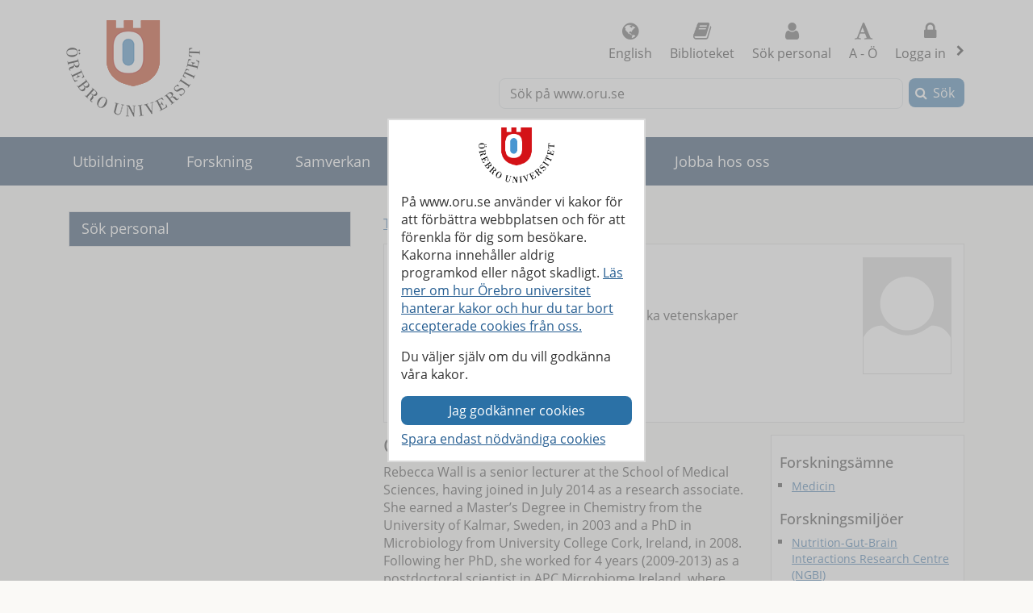

--- FILE ---
content_type: text/html; charset=utf-8
request_url: https://www.oru.se/personal/rebecca_wall
body_size: 68999
content:

<!DOCTYPE html>
<html lang="sv">


<head>
    
<meta charset="utf-8">
<meta http-equiv="X-UA-Compatible" content="IE=edge">
<meta name="viewport" content="width=device-width, initial-scale=1">
<meta name="pageid" content="1433">
<meta name="msapplication-TileColor" content="#ffffff">
    <meta name="description" content="Rebecca Wall is a senior lecturer at the School of Medical Sciences, having joined in July 2014 as a research associate. She earned a Master’s Degree in">
<meta property="og:title" content="Rebecca Wall - Institutionen f&#246;r medicinska vetenskaper - &#214;rebro universitet">
<meta property="og:locale" content="sv_SE">
    <meta property="og:locale:alternate" content="en_GB">
<meta property="og:url" content="https://www.oru.se/personal/rebecca_wall">
<meta property="og:image" content="https://www.oru.se/globalassets/bildbank/systembilder/logo_og_sv.png">
<meta property="og:description" content="Rebecca Wall is a senior lecturer at the School of Medical Sciences, having joined in July 2014 as a research associate. She earned a Master’s Degree in">

<meta name="twitter:card" content="summary_large_image">
<meta name="twitter:title" content="Rebecca Wall - Institutionen f&#246;r medicinska vetenskaper - &#214;rebro universitet">
<meta property="twitter:image" content="https://www.oru.se/globalassets/bildbank/systembilder/logo_og_sv.png">

    <meta name="PageType" content="PersonalPage">
    <meta name="Organisation" content="mv">
    <meta name="profilename" content="Rebecca Wall">
    <meta name="Occupation" content="Researcher">
    <link rel="canonical" href="https://www.oru.se/personal/rebecca_wall">

<link rel="shortcut icon" href="/favicon.ico" type="image/x-icon">
<link rel="apple-touch-icon" href="/apple-touch-icon.png">
<link rel="manifest" href="/Static/favicon/manifest.json">

        <link rel="alternate" type="application/rss+xml" title="Lediga jobb vid &#214;rebro universitet" href="https://site106.reachmee.com/Public/rssfeed/external.ashx?id=5&amp;InstallationID=I003&amp;CustomerName=oru&amp;lang=SE">
        <link rel="alternate" type="application/rss+xml" title="Nyheter fr&#229;n &#214;rebro universitet" href="https://www.oru.se/funktioner/rss/nyheter/">
        <link rel="alternate" type="application/rss+xml" title="Forskningsnyheter fr&#229;n &#214;rebro universitet" href="https://www.oru.se/funktioner/rss/forskning/">
        <link rel="alternate" type="application/rss+xml" title="Evenemang fr&#229;n &#214;rebro universitet" href="https://www.oru.se/funktioner/rss/evenemang-fran-orebro-universitet/">
        <link rel="alternate" type="application/rss+xml" title="Avhandlingar fr&#229;n &#214;rebro universitet" href="https://oru.diva-portal.org/dice/rss?query=+organisationId:432%20AND%20+publicationTypeCode:(comprehensiveDoctoralThesis%20OR%20monographDoctoralThesis)%20AND%20+datePublished:%5BNOW-90DAY%20TO%20NOW%5D&amp;start=0&amp;rows=100&amp;sort=author_sort%20asc">

<title>Rebecca Wall - Institutionen f&#246;r medicinska vetenskaper - &#214;rebro universitet</title>



<link rel="preload" href="/Static/fonts/fontawesome-webfont.woff2?v=4.7.0" as="font" type="font/woff2" crossorigin>
<link rel="preload" href="/Static/fonts/open-sans-v18-latin-regular.woff2" as="font" type="font/woff2" crossorigin>

<link href="/DependencyHandler.axd/584f73ba1223be6f0298c4b711b34e57/26151005/css" type="text/css" rel="stylesheet"/>

<noscript>

    <link href="/DependencyHandler.axd/732ae41b3c5c8ca870f414bc1cbedcba/26151005/css" type="text/css" rel="stylesheet"/>
</noscript>




    
    
    
</head>

<body class="global-search-on two-col">
    
    



<!-- googleoff: all -->
<header>
<form action="/personal/rebecca_wall/CookieConsent/" class="modal-cookieform" id="cookieForm" method="post">        <div class="cookies cookieconsent-modal">
            <div class="container modal-container">
                <p>P&aring; www.oru.se anv&auml;nder vi kakor f&ouml;r att f&ouml;rb&auml;ttra webbplatsen och f&ouml;r att f&ouml;renkla f&ouml;r dig som bes&ouml;kare. Kakorna inneh&aring;ller aldrig programkod eller n&aring;got skadligt. <a href="/om-universitetet/cookies-och-javascript/">L&auml;s mer om hur &Ouml;rebro universitet hanterar kakor och hur du tar bort accepterade cookies fr&aring;n oss.</a></p>
<p>Du v&auml;ljer sj&auml;lv om du vill godk&auml;nna v&aring;ra kakor.</p>
                <input type="hidden" name="formName" value="cookieConsentForm"/>
                <input id="cookieButton" type="submit" class="btn btn-secondary" value="Jag godk&#228;nner cookies" name="consent" />
                <input id="noCookies" type="submit" class="btn btn-secondary" value="Spara endast n&#246;dv&#228;ndiga cookies" name="consent" />
            </div>
        </div>
</form>    <div id="no-cookies-info">
        <div class="alert alert-error" role="alert"><span class="fa fa-exclamation-triangle red"></span>Du har din webbläsare inställd på att inte tillåta cookies. Detta innebär att vissa funktioner på webbplatsen inte fungerar.</div>
    </div>
    <div class="skip-links">
        <a accesskey="S" href="#content" tabindex="0">G&#229; till sidans huvudinneh&#229;ll</a>
    </div>




    <div class="head">

        <div class="container">

                    <div class="logo">
                        <a href="/" accesskey="1" title="Till startsidan">
                            <img src="/globalassets/bildbank/systembilder/logotype.png" alt="&#214;rebro universitets logotyp" width="166" height="120">
                        </a>
                    </div>
            <nav aria-label="Funktionsmeny" class="content-secondary ">
    <ul class="global-nav">
                <li class="list-inline-item">
                    <a href="/english/" lang="en">
                        <span class="fa fa-globe" aria-hidden="true"></span>
                        English
                    </a>
                </li>


                <li class="more list-inline-item">
                    <a href="/ub/">
                        <span class="fa fa-book" aria-hidden="true"></span>
                        Biblioteket
                    </a>
                </li>
                <li class="more list-inline-item">
                    <a href="/personal/sok-personal/">
                        <span class="fa fa-user" aria-hidden="true"></span>
                        S&#246;k personal
                    </a>
                </li>
                <li class="more list-inline-item">
                    <a href="/a-o/">
                        <span class="fa fa-font" aria-hidden="true"></span>
                        A - &#214;
                    </a>
                </li>

            <li class="dropdown list-inline-item">
                <a href="#" id="drop4" class="dropdown-toggle" aria-controls="login-alternatives" data-bs-toggle="dropdown" aria-haspopup="true" role="button" aria-expanded="false">
                    <span class="fa fa-lock" aria-hidden="true"></span> Logga in
                    <span class="visually-hidden">, visa loginalternativ</span>
                </a>
                <ul id="login-alternatives" class="dropdown-menu dropdown-menu-end login-form">
                        <li>
                            <a class="dropdown-item" href="https://www.oru.se/studenttjanster/" title="Till Studenttj&#228;nster" >Studenttj&#228;nster</a>
                        </li>
                        <li>
                            <a class="dropdown-item" href="https://inforum.oru.se/inforum/" title="Inforum" >Inforum (f&#246;r anst&#228;llda)</a>
                        </li>
                        <li>
                            <a class="dropdown-item" href="https://www.oru.se/mitt-oru-konto/" >Mitt ORU-konto</a>
                        </li>
                </ul>
            </li>
    </ul>

    <ul class="global-nav more">
        <li class="dropdown list-inline-item">
            <a href="#" id="more-toggle-button" class="dropdown-toggle" aria-controls="more-alternatives" data-bs-toggle="dropdown" aria-haspopup="true" role="button" aria-expanded="false">
                <span class="fa fa-chevron-circle-down" aria-hidden="true"></span>Fler l&#228;nkar
            </a>
            <ul class="dropdown-menu dropdown-menu-right login-form" id="more-alternatives">
                    <li>
                        <a class="dropdown-item" href="/ub/">
                            <span class="fa fa-book" aria-hidden="true"></span>
                            Biblioteket
                        </a>
                    </li>
                    <li>
                        <a class="dropdown-item" href="/personal/sok-personal/">
                            <span class="fa fa-user" aria-hidden="true"></span>
                            S&#246;k personal
                        </a>
                    </li>
                    <li>
                        <a class="dropdown-item" href="/a-o/">
                            <span class="fa fa-font" aria-hidden="true"></span>
                            A - &#214;
                        </a>
                    </li>
            </ul>
        </li>
    </ul>

            </nav>

        </div>
    </div>

<div class="global-search-area" id="global-search-area">
    <div class="container">
        <div class="col-12 float-end ">
<form action="/funktioner/sokresultat/" class="form form-inline global-search input-group" method="get" name="searchForm" role="search">                <label for="search-global" id="search-global-label">S&#246;k p&#229; www.oru.se</label>
                <input type="search" class="form-control" id="search-global" name="query" accesskey="4">
                <div class="input-group-btn">
                    <button type="submit" class="btn btn-secondary" id="btn-search-global">S&#246;k</button>
                </div>
</form>        </div>
    </div>
</div>    <div class="navbar navbar-expand-md yamm">
        <div class="container">
            <div class="row">
                <div class="navbar-header">
                    <button class="navbar-toggler" type="button" data-bs-toggle="collapse" data-bs-target="#navbarSupportedContent" aria-controls="navbarSupportedContent" aria-expanded="false">
                        <span class="visually-hidden">F&#228;ll ut/ihop</span>
                        Meny
                    </button>
                </div>
                <nav class="collapse navbar-collapse" id="navbarSupportedContent" aria-label="Huvudnavigering">


<ul class="nav navbar-nav">
            <li class="nav-item topmenu-normal   ">

                <a class="nav-link" href="/utbildning/">
                Utbildning
                </a>
                    <button class="nav-handle collapsed" data-bs-toggle="collapse" data-contentlink="165" data-topnav="true" data-bs-target="#sub-nav-top-8fc4f6ee-ce58-4dee-bd49-6a0f665c797f" aria-expanded="false">
                        <span class="screen-reader-text">
                            <span class="show-subpages">Visa undersidor</span>
                            <span class="hide-subpages">D&#246;lj undersidor</span>
                        </span>
                    </button>
            </li>
            <li class="nav-item topmenu-normal   ">

                <a class="nav-link" href="/forskning/">
                Forskning
                </a>
                    <button class="nav-handle collapsed" data-bs-toggle="collapse" data-contentlink="177" data-topnav="true" data-bs-target="#sub-nav-top-d4d97a17-80f9-4eb2-b860-db40e9762823" aria-expanded="false">
                        <span class="screen-reader-text">
                            <span class="show-subpages">Visa undersidor</span>
                            <span class="hide-subpages">D&#246;lj undersidor</span>
                        </span>
                    </button>
            </li>
            <li class="nav-item topmenu-normal   ">

                <a class="nav-link" href="/samverkan/">
                Samverkan
                </a>
                    <button class="nav-handle collapsed" data-bs-toggle="collapse" data-contentlink="573" data-topnav="true" data-bs-target="#sub-nav-top-e8fbe860-a07c-4785-b0f0-f9880bad668d" aria-expanded="false">
                        <span class="screen-reader-text">
                            <span class="show-subpages">Visa undersidor</span>
                            <span class="hide-subpages">D&#246;lj undersidor</span>
                        </span>
                    </button>
            </li>
            <li class="nav-item topmenu-normal   ">

                <a class="nav-link" href="/om-universitetet/">
                Om universitetet
                </a>
                    <button class="nav-handle collapsed" data-bs-toggle="collapse" data-contentlink="574" data-topnav="true" data-bs-target="#sub-nav-top-8aeecf97-d434-426a-9f46-2bb0660938f2" aria-expanded="false">
                        <span class="screen-reader-text">
                            <span class="show-subpages">Visa undersidor</span>
                            <span class="hide-subpages">D&#246;lj undersidor</span>
                        </span>
                    </button>
            </li>
            <li class="nav-item topmenu-normal   ">

                <a class="nav-link" href="/var-profil/">
                V&#229;r profil
                </a>
                    <button class="nav-handle collapsed" data-bs-toggle="collapse" data-contentlink="83918" data-topnav="true" data-bs-target="#sub-nav-top-7403105e-f6a4-4cc5-a1e1-0b0e8ff17ebc" aria-expanded="false">
                        <span class="screen-reader-text">
                            <span class="show-subpages">Visa undersidor</span>
                            <span class="hide-subpages">D&#246;lj undersidor</span>
                        </span>
                    </button>
            </li>
            <li class="nav-item topmenu-normal   ">

                <a class="nav-link" href="/jobba-hos-oss/">
                Jobba hos oss
                </a>
                    <button class="nav-handle collapsed" data-bs-toggle="collapse" data-contentlink="2961" data-topnav="true" data-bs-target="#sub-nav-top-c09b1368-f4a9-4c20-ba85-7f0928a7ffb3" aria-expanded="false">
                        <span class="screen-reader-text">
                            <span class="show-subpages">Visa undersidor</span>
                            <span class="hide-subpages">D&#246;lj undersidor</span>
                        </span>
                    </button>
            </li>
            <li class="nav-item topmenu-normal  topmenuvisibility-disabled  ">

                <a class="nav-link" href="/nyheter/">
                Nyheter
                </a>
                    <button class="nav-handle collapsed" data-bs-toggle="collapse" data-contentlink="314" data-topnav="true" data-bs-target="#sub-nav-top-5bffe467-9bc5-41f4-bdb6-1c147fbfb6ec" aria-expanded="false">
                        <span class="screen-reader-text">
                            <span class="show-subpages">Visa undersidor</span>
                            <span class="hide-subpages">D&#246;lj undersidor</span>
                        </span>
                    </button>
            </li>
            <li class="nav-item topmenu-normal  topmenuvisibility-disabled  ">

                <a class="nav-link" href="/kalendarium/">
                Kalendarium
                </a>
                    <button class="nav-handle collapsed" data-bs-toggle="collapse" data-contentlink="463" data-topnav="true" data-bs-target="#sub-nav-top-78cf3db3-679e-46bc-865f-17345791e63f" aria-expanded="false">
                        <span class="screen-reader-text">
                            <span class="show-subpages">Visa undersidor</span>
                            <span class="hide-subpages">D&#246;lj undersidor</span>
                        </span>
                    </button>
            </li>
            <li class="nav-item topmenu-normal  topmenuvisibility-disabled  ">

                <a class="nav-link" href="/institutioner/">
                Institutioner
                </a>
                    <button class="nav-handle collapsed" data-bs-toggle="collapse" data-contentlink="597" data-topnav="true" data-bs-target="#sub-nav-top-afbcab4a-b021-4994-8e8f-afc23f03ac8a" aria-expanded="false">
                        <span class="screen-reader-text">
                            <span class="show-subpages">Visa undersidor</span>
                            <span class="hide-subpages">D&#246;lj undersidor</span>
                        </span>
                    </button>
            </li>
                <li class="nav-item back-to-start">
                    <a href="/">
                        <span>Till startsidan</span>
                    </a>
                </li>
                <li class="nav-item  topmenuvisibility-disabled toplevel active">
                    <a class="topmenu-mobile" href="/personal/sok-personal/">
                        <span>S&#246;k personal</span>
                    </a>
                    <a class="topmenu-normal" href="/personal/">
                        <span>Personal</span>
                    </a>
                </li>
            <li class="nav-item topmenu-normal  topmenuvisibility-disabled  ">

                <a class="nav-link" href="/a-o/">
                A - &#214;
                </a>
            </li>
            <li class="nav-item topmenu-normal  topmenuvisibility-disabled  ">

                <a class="nav-link" href="/mitt-oru-konto/">
                Mitt ORU-konto
                </a>
                    <button class="nav-handle collapsed" data-bs-toggle="collapse" data-contentlink="543123" data-topnav="true" data-bs-target="#sub-nav-top-191a2eae-4c21-475d-a4fd-aa3fc15de848" aria-expanded="false">
                        <span class="screen-reader-text">
                            <span class="show-subpages">Visa undersidor</span>
                            <span class="hide-subpages">D&#246;lj undersidor</span>
                        </span>
                    </button>
            </li>

</ul>
                </nav>
            </div>
        </div>
    </div>
    <div class="container" id="my-oru-account-user-area"></div>
</header>
<!-- googleon: all -->


    <div class="container">
        <div class="content-wrapper">
            

<div class="content-first">


<!-- googleoff: all -->
<nav aria-label="Undermeny">
   <div class="navigation-vertical">
       <ul id="left-nav" class="nav nav-pills nav-stacked ">
                   <li>
                       <a href="/personal/sok-personal/">S&#246;k personal</a>

                    </li>
        </ul>
    </div>
</nav>
<!-- googleon: all -->


</div>

<div class="content-second" id="content" role="main" >
    <article class="main-article">

            <!-- googleoff: all -->
            <span class="change-language">
                    <a href="/english/employee/rebecca_wall" lang=en>This page in English</a>
            </span>
            <!-- googleon: all -->




            <div class="editor text-editor">
                
            </div>

            <div class="list-image">
                <div class="contact-cards">

    <div class="contact">
        <div class="vcard">
                <h1 class="fn">Rebecca Wall</h1>

            <span class="n d-none">
                <span class="given-name">
                    Rebecca
                </span>
                <span class="family-name">
                    Wall
                </span>
            </span>

            <span class="honorific-prefix">
                <strong>Befattning: </strong>
                Universitetslektor
            </span>

            <span class="org">
                <strong>Organisation: </strong>
                Institutionen f&#246;r medicinska vetenskaper
            </span>


            <p>
                <strong>E-post: </strong>
	                <a href="#" class="enc-addr-link">cmViZWNjYS53YWxsO29ydS5zZQ==</a>
            </p>

            <p>
                <strong>Telefon: </strong>
                <span>

                                                            <a href="tel:+4619303383" class="tel">019 303383</a>                </span>
            </p>
                <p>
                    <strong>Rum: </strong>
                    <span class="room-nr">X4312</span>
                </p>
        </div>
        <div class="profile-image">
        </div>
    </div>


                </div>
            </div>
            <div class="row">
                <div class="col-lg-12">
                            <div class="aside-blocks-profilepage">
                                <div class="block editorialblock full col-sm-12">
                                    <div class="block infobox area-subject">
            <span class="h4">Forsknings&#228;mne</span>
        <ul>
                <li>
                            <a href="https://www.oru.se/forskning/forskningsamnen/medicin/">Medicin</a>
                </li>
        </ul>
                                                    <span class="h4">Forskningsmilj&#246;er</span>
        <ul>
                <li class="subjectlist">
                            <a href="https://www.oru.se/forskning/forskningsmiljoer/mh/nutrition-gut-brain-interactions-research-centre-ngbi/">Nutrition-Gut-Brain Interactions Research Centre (NGBI)</a>
                </li>
                <li class="subjectlist">
                            <p>Responsive Nutrition Research Centre</p>
                </li>
        </ul>
                                    </div>
                                </div>
                            </div>
                    <div class="about-info text-editor">
                            <h2>Om Rebecca Wall</h2>
<p>Rebecca Wall is a senior lecturer at the School of Medical Sciences, having joined in July 2014 as a research associate. She earned a Master’s Degree in Chemistry from the University of Kalmar, Sweden, in 2003 and a PhD in Microbiology from University College Cork, Ireland, in 2008. Following her PhD, she worked for 4 years (2009-2013) as a postdoctoral scientist in APC Microbiome Ireland, where her research primarily focused on the impact of metabolically active bacterial strains on host fatty acid metabolism and physiology. </p>
<p>Rebecca’s current research projects aims to explore how diet, particularly dietary fibers, modulates the microbiota and influences host health and disease. Her research also focuses on butyrate, a microbial metabolite produced from the bacterial fermentation of undigested dietary fibers in the large intestine. Reduced levels of butyrate and butyrate-producing bacteria have been linked to colonic diseases such as IBD and IBS, suggesting butyrate’s critical role in disease resistance. Rebeccas research aims to understand more about butyrates mode of action in the human colon and its importance for colonic health. </p>
<p>Rebecca is the principal investigator for several successful research grant applications, including those from The Swedish Research Council (Vetenskapsrådet och Formas) and The European Foundation for the Study of Diabetes. She has established national and international collaborations, including strong partnerships with industry. </p>
<p> <br />At the department, Rebecca contributes to the Medical Programme’s education. Rebecca is co-responsible for coordinating the theme area ”nutrition, metabolism and elimination” (NME) during semesters 1, 2, 5 and 8 and she is course coordinator/examiner for the Independent Project (15 higher education credits) during semester 6. </p>
<p> </p>                    </div>
                </div>
            </div>
    <div class="row">
        <div class="block tabblock rel-block col-md-12">
            <div role="tabpanel">
                    <ul class="nav nav-tabs" role="tablist">
                                        <li class="nav-item" role="presentation">
                                            <a href="#tab-0" aria-controls="tab-0" role="tab" data-bs-toggle="tab" class="nav-link active">Forskningsprojekt</a>
                                        </li>
                                        <li role="presentation" class="nav-item">
                                            <a href="#tab-1" aria-controls="tab-1" role="tab" data-bs-toggle="tab" class="nav-link">Forskargrupper</a>
                                        </li>
                        
                            <li role="presentation" class="nav-item">
                                <a href="#tab-2" aria-controls="tab-2" role="tab" data-bs-toggle="tab" class="nav-link">Publikationer</a>
                            </li>
                    </ul>
                    <div class="tab-content">
                                    <div class="panel-title">
                                        <button aria-controls="tab-0">
                                            Forskningsprojekt
                                        </button>
                                    </div>
                                    <div role="tabpanel" class="tab-pane fade active show" id="tab-0">
                                        <h2 class="tab-header visually-hidden">Forskningsprojekt</h2>
                                        <h3>P&#229;g&#229;ende projekt</h3>
                                        <ul class="link-list normal-link">
                                                <li>
                                                    <a href="/forskning/forskningsprojekt/fp/?rdb=p2481" >Effect of serotonergic stimulation on the gut-brain axis in irritable bowel syndrome patients compared with healthy subjects applying functional brain imaging</a>
                                                </li>
                                                <li>
                                                    <a href="/forskning/forskningsprojekt/fp/?rdb=p2496" >Effekter av kostfibertillskott p&#229; tarmbarri&#228;rens funktion och inflammation hos patienter med mikroskopisk kolit</a>
                                                </li>
                                                <li>
                                                    <a href="/forskning/forskningsprojekt/fp/?rdb=p2480" >Establishing a novel gut-brain axis model</a>
                                                </li>
                                                <li>
                                                    <a href="/forskning/forskningsprojekt/fp/?rdb=p1660" >Identification of dietary fibres that promotes butyrate production</a>
                                                </li>
                                                <li>
                                                    <a href="/forskning/forskningsprojekt/fp/?rdb=p2320" >Interaction between dietary protein and fibre fermentation - its functional consequences</a>
                                                </li>
                                                <li>
                                                    <a href="/forskning/forskningsprojekt/fp/?rdb=p2019" >Kostfibrer som fr&#228;mjar sm&#246;rsyra-producerande bakterier som en m&#246;jlig f&#246;rebyggande terapi vid typ-2 diabetes</a>
                                                </li>
                                                <li>
                                                    <a href="/forskning/forskningsprojekt/fp/?rdb=p1464" >Mode of action of butyrate in the human colon</a>
                                                </li>
                                                <li>
                                                    <a href="/forskning/forskningsprojekt/fp/?rdb=p1764" >Network medicine and systems biological approaches to modeling inflammation</a>
                                                </li>
                                                <li>
                                                    <a href="/forskning/forskningsprojekt/fp/?rdb=p2778" >Rosetta@oru</a>
                                                </li>
                                                <li>
                                                    <a href="/forskning/forskningsprojekt/fp/?rdb=p1465" >Systematic modelling: quantitative and semi-qualitative implementations of nutrition-microbe-gut-blood-brain interactions regarding the role of butyrate</a>
                                                </li>
                                                <li>
                                                    <a href="/forskning/forskningsprojekt/fp/?rdb=p1463" >To determine the butyrate transport capacity in vitro and in tissue samples from healthy individuals and from patients with digestive disorders</a>
                                                </li>
                                        </ul>
                                            <h3 class="second-tab-header">Avslutade projekt</h3>
                                            <ul class="link-list normal-link">
                                                    <li>
                                                        <a href="/forskning/forskningsprojekt/fp/?rdb=p1761" >Integrative bioinformatics: combining clinical, physiological, brain imaging and molecular profiles</a>
                                                    </li>
                                                    <li>
                                                        <a href="/forskning/forskningsprojekt/fp/?rdb=p1462" >To evaluate anti-oxidative and anti-inflammatory effects of butyrate on the transport of large neutral amino acids such as tryptophan, a precursor of the neurotransmitter serotonin, in in vitro models</a>
                                                    </li>
                                            </ul>
                                    </div>
                                    <div class="panel-title">
                                        <button aria-controls="tab-1">
                                            Forskargrupper
                                        </button>
                                    </div>
                                    <div role="tabpanel" class="tab-pane fade  show" id="tab-1">
                                        <h2 class="tab-header">Forskargrupper</h2>
                                        <ul class="link-list normal-link">
                                                <li>
                                                    <a href="https://www.oru.se/forskning/forskargrupp/mv/diabetes-endokrinologi-och-metabolism/" >Diabetes, Endokrinologi och Metabolism</a>
                                                </li>
                                                <li>
                                                    <a href="/forskning/forskargrupper/fg/?rdb=g20" >Nutrition-tarm-hj&#228;rna axel</a>
                                                </li>
                                                <li>
                                                    <a href="/forskning/forskargrupper/fg/?rdb=g161" >The ageing gut (TAG)</a>
                                                </li>
                                        </ul>
                                    </div>
                                                    <div class="panel-title">
                                <button aria-controls="tab-2">
                                    Publikationer
                                </button>
                            </div>
                            <div role="tabpanel" class="tab-pane fade  show" id="tab-2">
                                <h2 class="tab-header">Publikationer</h2>
                                <div id="publications">

                                    <span><a href="#Article_in_journal">
		Artiklar i tidskrifter</a> | 
	<a href="#Article__review_survey">
		Artiklar, forskningsöversikter</a> | 
	<a href="#Chapter_in_book">
		Kapitel i böcker, del av antologier</a> | 
	<a href="#Conference_paper">
		Konferensbidrag</a> | 
	</span><a id="Article_in_journal"></a><h2>Artiklar i tidskrifter</h2><ul><li class="divaPost">Scharf, M. W. , Forsgård, R. A. , Prado, S. B. R. , Ganda Mall, J. P. , Repsilber, D. , Brummer, R. J. , Marques, T. M. 
							  &amp; Wall, R.  (2025). <a href="https://urn.kb.se/resolve?urn=urn:nbn:se:oru:diva-122918" target="_blank" rel="noopener" title="Länk till &quot;Acute effects of butyrate on intestinal permeability in patients with irritable bowel syndrome assessed by a novel colonoscopy research model&quot; i DIVA">Acute effects of butyrate on intestinal permeability in patients with irritable bowel syndrome assessed by a novel colonoscopy research model.
      </a><em class="extendedDivaLink">&nbsp;Gut microbes, 17 (1).</em> <a href="http://oru.diva-portal.org/smash/references?referenceFormat=BIBTEX&amp;pids=diva2:1991636" target="_blank" rel="noopener" title="Länk till BibTeX för Acute effects of butyrate on intestinal permeability in patients with irritable bowel syndrome assessed by a novel colonoscopy research model">[BibTeX]</a></li>
<li class="divaPost">Rode, J. , Yang, L. , König, J. , Hutchinson, A. , Wall, R. , Venizelos, N. , Brummer, R. J. , Rangel, I. 
						&amp; et al.
		 (2021). <a href="https://urn.kb.se/resolve?urn=urn:nbn:se:oru:diva-86759" target="_blank" rel="noopener" title="Länk till &quot;Butyrate Rescues Oxidative Stress-Induced Transport Deficits of Tryptophan: Potential Implication in Affective or Gut-Brain Axis Disorders&quot; i DIVA">Butyrate Rescues Oxidative Stress-Induced Transport Deficits of Tryptophan: Potential Implication in Affective or Gut-Brain Axis Disorders.
      </a><em class="extendedDivaLink">&nbsp;Neuropsychobiology, 80 (3), 253-263.</em> <a href="http://oru.diva-portal.org/smash/references?referenceFormat=BIBTEX&amp;pids=diva2:1478754" target="_blank" rel="noopener" title="Länk till BibTeX för Butyrate Rescues Oxidative Stress-Induced Transport Deficits of Tryptophan">[BibTeX]</a></li>
<li class="divaPost">Tabat, M. W. , Marques, T. M. , Markgren, M. , Löfvendahl, L. , Brummer, R. J. 
							  &amp; Wall, R.  (2020). <a href="https://urn.kb.se/resolve?urn=urn:nbn:se:oru:diva-81959" target="_blank" rel="noopener" title="Länk till &quot;Acute Effects of Butyrate on Induced Hyperpermeability and Tight Junction Protein Expression in Human Colonic Tissues&quot; i DIVA">Acute Effects of Butyrate on Induced Hyperpermeability and Tight Junction Protein Expression in Human Colonic Tissues.
      </a><em class="extendedDivaLink">&nbsp;Biomolecules, 10 (5).</em> <a href="http://oru.diva-portal.org/smash/references?referenceFormat=BIBTEX&amp;pids=diva2:1431403" target="_blank" rel="noopener" title="Länk till BibTeX för Acute Effects of Butyrate on Induced Hyperpermeability and Tight Junction Protein Expression in Human Colonic Tissues">[BibTeX]</a></li>
<li class="divaPost">Fart, F. , Rajan, S. K. , Wall, R. , Rangel, I. , Ganda Mall, J. P. , Tingö, L. , Brummer, R. J. , Repsilber, D. 
						&amp; et al.
		 (2020). <a href="https://urn.kb.se/resolve?urn=urn:nbn:se:oru:diva-85320" target="_blank" rel="noopener" title="Länk till &quot;Differences in Gut Microbiome Composition between Senior Orienteering Athletes and Community-Dwelling Older Adults&quot; i DIVA">Differences in Gut Microbiome Composition between Senior Orienteering Athletes and Community-Dwelling Older Adults.
      </a><em class="extendedDivaLink">&nbsp;Nutrients, 12 (9).</em> <a href="http://oru.diva-portal.org/smash/references?referenceFormat=BIBTEX&amp;pids=diva2:1464997" target="_blank" rel="noopener" title="Länk till BibTeX för Differences in Gut Microbiome Composition between Senior Orienteering Athletes and Community-Dwelling Older Adults">[BibTeX]</a></li>
<li class="divaPost">Neumann, G. , Wall, R. , Rangel, I. , Marques, T. M. 
							  &amp; Repsilber, D.  (2018). <a href="https://urn.kb.se/resolve?urn=urn:nbn:se:oru:diva-70827" target="_blank" rel="noopener" title="Länk till &quot;Qualitative modelling of the interplay of inflammatory status and butyrate in the human gut: a hypotheses about robust bi-stability&quot; i DIVA">Qualitative modelling of the interplay of inflammatory status and butyrate in the human gut: a hypotheses about robust bi-stability.
      </a><em class="extendedDivaLink">&nbsp;BMC Systems Biology, 12 (1).</em> <a href="http://oru.diva-portal.org/smash/references?referenceFormat=BIBTEX&amp;pids=diva2:1273598" target="_blank" rel="noopener" title="Länk till BibTeX för Qualitative modelling of the interplay of inflammatory status and butyrate in the human gut">[BibTeX]</a></li>
<li class="divaPost">Marques, T. M. , Patterson, E. , Wall, R. , O'Sullivan, O. , Fitzgerald, G. F. , Cotter, P. D. , Dinan, T. G. , Cryan, J. F. 
						&amp; et al.
		 (2016). <a href="https://urn.kb.se/resolve?urn=urn:nbn:se:oru:diva-54343" target="_blank" rel="noopener" title="Länk till &quot;Influence of GABA and GABA-producing Lactobacillus brevis DPC 6108 on the development of diabetes in a streptozotocin rat model&quot; i DIVA">Influence of GABA and GABA-producing Lactobacillus brevis DPC 6108 on the development of diabetes in a streptozotocin rat model.
      </a><em class="extendedDivaLink">&nbsp;Beneficial Microbes, 7 (3), 409-420.</em> <a href="http://oru.diva-portal.org/smash/references?referenceFormat=BIBTEX&amp;pids=diva2:1063001" target="_blank" rel="noopener" title="Länk till BibTeX för Influence of GABA and GABA-producing Lactobacillus brevis DPC 6108 on the development of diabetes in a streptozotocin rat model">[BibTeX]</a></li>
<li class="divaPost">Marques, T. M. , Wall, R. , O'Sullivan, O. , Fitzgerald, G. F. , Shanahan, F. , Quigley, E. M. , Cotter, P. D. , Cryan, J. F. 
						&amp; et al.
		 (2015). <a href="https://urn.kb.se/resolve?urn=urn:nbn:se:oru:diva-46356" target="_blank" rel="noopener" title="Länk till &quot;Dietary trans-10, cis-12-conjugated linoleic acid alters fatty acid metabolism and microbiota composition in mice&quot; i DIVA">Dietary trans-10, cis-12-conjugated linoleic acid alters fatty acid metabolism and microbiota composition in mice.
      </a><em class="extendedDivaLink">&nbsp;British Journal of Nutrition, 113 (5), 728-738.</em> <a href="http://oru.diva-portal.org/smash/references?referenceFormat=BIBTEX&amp;pids=diva2:866268" target="_blank" rel="noopener" title="Länk till BibTeX för Dietary trans-10, cis-12-conjugated linoleic acid alters fatty acid metabolism and microbiota composition in mice">[BibTeX]</a></li>
<li class="divaPost">Wall, R. , Cryan, J. F. , Ross, R. P. , Fitzgerald, G. F. , Dinan, T. G. 
							  &amp; Stanton, C.  (2014). <a href="https://urn.kb.se/resolve?urn=urn:nbn:se:oru:diva-46358" target="_blank" rel="noopener" title="Länk till &quot;Bacterial neuroactive compounds produced by psychobiotics&quot; i DIVA">Bacterial neuroactive compounds produced by psychobiotics.
      </a><em class="extendedDivaLink">&nbsp;Advances in Experimental Medicine and Biology, 817, 221-239.</em> <a href="http://oru.diva-portal.org/smash/references?referenceFormat=BIBTEX&amp;pids=diva2:866266" target="_blank" rel="noopener" title="Länk till BibTeX för Bacterial neuroactive compounds produced by psychobiotics">[BibTeX]</a></li>
<li class="divaPost">London, L. E. E. , Kumar, A. H. S. , Wall, R. , Casey, P. G. , O'Sullivan, O. , Shanahan, F. , Hill, C. , Cotter, P. D. 
						&amp; et al.
		 (2014). <a href="https://urn.kb.se/resolve?urn=urn:nbn:se:oru:diva-46357" target="_blank" rel="noopener" title="Länk till &quot;Exopolysaccharide-producing probiotic Lactobacilli reduce serum cholesterol and modify enteric microbiota in ApoE-deficient mice&quot; i DIVA">Exopolysaccharide-producing probiotic Lactobacilli reduce serum cholesterol and modify enteric microbiota in ApoE-deficient mice.
      </a><em class="extendedDivaLink">&nbsp;Journal of Nutrition, 144 (12).</em> <a href="http://oru.diva-portal.org/smash/references?referenceFormat=BIBTEX&amp;pids=diva2:866264" target="_blank" rel="noopener" title="Länk till BibTeX för Exopolysaccharide-producing probiotic Lactobacilli reduce serum cholesterol and modify enteric microbiota in ApoE-deficient mice">[BibTeX]</a></li>
<li class="divaPost">Patterson, E. , O' Doherty, R. M. , Murphy, E. F. , Wall, R. , O' Sullivan, O. , Nilaweera, K. , Fitzgerald, G. F. , Cotter, P. D. 
						&amp; et al.
		 (2014). <a href="https://urn.kb.se/resolve?urn=urn:nbn:se:oru:diva-46359" target="_blank" rel="noopener" title="Länk till &quot;Impact of dietary fatty acids on metabolic activity and host intestinal microbiota composition in C57BL/6J mice&quot; i DIVA">Impact of dietary fatty acids on metabolic activity and host intestinal microbiota composition in C57BL/6J mice.
      </a><em class="extendedDivaLink">&nbsp;British Journal of Nutrition, 111 (11), 1905-1917.</em> <a href="http://oru.diva-portal.org/smash/references?referenceFormat=BIBTEX&amp;pids=diva2:866265" target="_blank" rel="noopener" title="Länk till BibTeX för Impact of dietary fatty acids on metabolic activity and host intestinal microbiota composition in C57BL/6J mice">[BibTeX]</a></li>
<li class="divaPost">Wall, R. , Marques, T. M. , O'Sullivan, O. , Ross, R. P. , Shanahan, F. , Quigley, E. M. , Dinan, T. G. , Kiely, B. 
						&amp; et al.
		 (2012). <a href="https://urn.kb.se/resolve?urn=urn:nbn:se:oru:diva-46362" target="_blank" rel="noopener" title="Länk till &quot;Contrasting effects of Bifidobacterium breve NCIMB 702258 and Bifidobacterium breve DPC 6330 on the composition of murine brain fatty acids and gut microbiota&quot; i DIVA">Contrasting effects of Bifidobacterium breve NCIMB 702258 and Bifidobacterium breve DPC 6330 on the composition of murine brain fatty acids and gut microbiota.
      </a><em class="extendedDivaLink">&nbsp;American Journal of Clinical Nutrition, 95 (5), 1278-1287.</em> <a href="http://oru.diva-portal.org/smash/references?referenceFormat=BIBTEX&amp;pids=diva2:866261" target="_blank" rel="noopener" title="Länk till BibTeX för Contrasting effects of Bifidobacterium breve NCIMB 702258 and Bifidobacterium breve DPC 6330 on the composition of murine brain fatty acids and gut microbiota">[BibTeX]</a></li>
<li class="divaPost">Fouhy, F. , Guinane, C. M. , Hussey, S. , Wall, R. , Ryan, C. A. , Dempsey, E. M. , Murphy, B. , Ross, R. P. 
						&amp; et al.
		 (2012). <a href="https://urn.kb.se/resolve?urn=urn:nbn:se:oru:diva-46360" target="_blank" rel="noopener" title="Länk till &quot;High-throughput sequencing reveals the incomplete, short-term recovery of infant gut microbiota following parenteral antibiotic treatment with ampicillin and gentamicin&quot; i DIVA">High-throughput sequencing reveals the incomplete, short-term recovery of infant gut microbiota following parenteral antibiotic treatment with ampicillin and gentamicin.
      </a><em class="extendedDivaLink">&nbsp;Antimicrobial Agents and Chemotherapy, 56 (11), 5811-5820.</em> <a href="http://oru.diva-portal.org/smash/references?referenceFormat=BIBTEX&amp;pids=diva2:866262" target="_blank" rel="noopener" title="Länk till BibTeX för High-throughput sequencing reveals the incomplete, short-term recovery of infant gut microbiota following parenteral antibiotic treatment with ampicillin and gentamicin">[BibTeX]</a></li>
<li class="divaPost">Hussey, S. , Wall, R. , Gruffman, E. , O'Sullivan, L. , Ryan, C. A. , Murphy, B. , Fitzgerald, G. , Stanton, C. 
						&amp; et al.
		 (2011). <a href="https://urn.kb.se/resolve?urn=urn:nbn:se:oru:diva-46364" target="_blank" rel="noopener" title="Länk till &quot;Parenteral antibiotics reduce bifidobacteria colonization and diversity in neonates&quot; i DIVA">Parenteral antibiotics reduce bifidobacteria colonization and diversity in neonates.
      </a><em class="extendedDivaLink">&nbsp;International Journal of Microbiology, 2011.</em> <a href="http://oru.diva-portal.org/smash/references?referenceFormat=BIBTEX&amp;pids=diva2:866259" target="_blank" rel="noopener" title="Länk till BibTeX för Parenteral antibiotics reduce bifidobacteria colonization and diversity in neonates">[BibTeX]</a></li>
<li class="divaPost">Rosberg-Cody, E. , Stanton, C. , O'Mahony, L. , Wall, R. , Shanahan, F. , Quigley, E. M. , Fitzgerald, G. F. 
							  &amp; Ross, R. P.  (2011). <a href="https://urn.kb.se/resolve?urn=urn:nbn:se:oru:diva-46363" target="_blank" rel="noopener" title="Länk till &quot;Recombinant lactobacilli expressing linoleic acid isomerase can modulate the fatty acid composition of host adipose tissue in mice&quot; i DIVA">Recombinant lactobacilli expressing linoleic acid isomerase can modulate the fatty acid composition of host adipose tissue in mice.
      </a><em class="extendedDivaLink">&nbsp;Microbiology, 157 (2), 609-615.</em> <a href="http://oru.diva-portal.org/smash/references?referenceFormat=BIBTEX&amp;pids=diva2:866260" target="_blank" rel="noopener" title="Länk till BibTeX för Recombinant lactobacilli expressing linoleic acid isomerase can modulate the fatty acid composition of host adipose tissue in mice">[BibTeX]</a></li>
<li class="divaPost">Wall, R. , Ross, R. P. , Fitzgerald, G. F. 
							  &amp; Stanton, C.  (2010). <a href="https://urn.kb.se/resolve?urn=urn:nbn:se:oru:diva-46365" target="_blank" rel="noopener" title="Länk till &quot;Fatty acids from fish: the anti-inflammatory potential of long-chain omega-3 fatty acids.&quot; i DIVA">Fatty acids from fish: the anti-inflammatory potential of long-chain omega-3 fatty acids..
      </a><em class="extendedDivaLink">&nbsp;Nutrition reviews, 68 (5), 280-289.</em> <a href="http://oru.diva-portal.org/smash/references?referenceFormat=BIBTEX&amp;pids=diva2:866256" target="_blank" rel="noopener" title="Länk till BibTeX för Fatty acids from fish">[BibTeX]</a></li>
<li class="divaPost">Wall, R. , Ross, R. P. , Shanahan, F. , O'Mahony, L. , Kiely, B. , Quigley, E. , Dinan, T. G. , Fitzgerald, G. 
						&amp; et al.
		 (2010). <a href="https://urn.kb.se/resolve?urn=urn:nbn:se:oru:diva-46367" target="_blank" rel="noopener" title="Länk till &quot;Impact of administered bifidobacterium on murine host fatty acid composition&quot; i DIVA">Impact of administered bifidobacterium on murine host fatty acid composition.
      </a><em class="extendedDivaLink">&nbsp;Lipids, 45 (5), 429-436.</em> <a href="http://oru.diva-portal.org/smash/references?referenceFormat=BIBTEX&amp;pids=diva2:866258" target="_blank" rel="noopener" title="Länk till BibTeX för Impact of administered bifidobacterium on murine host fatty acid composition">[BibTeX]</a></li>
<li class="divaPost">Wall, R. , Ross, R. P. , Shanahan, F. , O'Mahony, L. , O'Mahony, C. , Coakley, M. , Hart, O. , Lawlor, P. 
						&amp; et al.
		 (2009). <a href="https://urn.kb.se/resolve?urn=urn:nbn:se:oru:diva-46368" target="_blank" rel="noopener" title="Länk till &quot;Metabolic activity of the enteric microbiota influences the fatty acid composition of murine and porcine liver and adipose tissues&quot; i DIVA">Metabolic activity of the enteric microbiota influences the fatty acid composition of murine and porcine liver and adipose tissues.
      </a><em class="extendedDivaLink">&nbsp;American Journal of Clinical Nutrition, 89 (5), 1393-1401.</em> <a href="http://oru.diva-portal.org/smash/references?referenceFormat=BIBTEX&amp;pids=diva2:866252" target="_blank" rel="noopener" title="Länk till BibTeX för Metabolic activity of the enteric microbiota influences the fatty acid composition of murine and porcine liver and adipose tissues">[BibTeX]</a></li>
<li class="divaPost">Wall, R. , Hussey, S. G. , Ryan, C. A. , O'Neill, M. , Fitzgerald, G. , Stanton, C. 
							  &amp; Ross, R. P.  (2008). <a href="https://urn.kb.se/resolve?urn=urn:nbn:se:oru:diva-46370" target="_blank" rel="noopener" title="Länk till &quot;Presence of two Lactobacillus and Bifidobacterium probiotic strains in the neonatal ileum&quot; i DIVA">Presence of two Lactobacillus and Bifidobacterium probiotic strains in the neonatal ileum.
      </a><em class="extendedDivaLink">&nbsp;The ISME Journal, 2 (1), 83-91.</em> <a href="http://oru.diva-portal.org/smash/references?referenceFormat=BIBTEX&amp;pids=diva2:866251" target="_blank" rel="noopener" title="Länk till BibTeX för Presence of two Lactobacillus and Bifidobacterium probiotic strains in the neonatal ileum">[BibTeX]</a></li>
<li class="divaPost">Wall, R. , Fitzgerald, G. , Hussey, S. , Ryan, T. , Murphy, B. , Ross, P. 
							  &amp; Stanton, C.  (2007). <a href="https://urn.kb.se/resolve?urn=urn:nbn:se:oru:diva-46371" target="_blank" rel="noopener" title="Länk till &quot;Genomic diversity of cultivable Lactobacillus populations residing in the neonatal and adult gastrointestinal tract&quot; i DIVA">Genomic diversity of cultivable Lactobacillus populations residing in the neonatal and adult gastrointestinal tract.
      </a><em class="extendedDivaLink">&nbsp;FEMS Microbiology Ecology, 59 (1), 127-137.</em> <a href="http://oru.diva-portal.org/smash/references?referenceFormat=BIBTEX&amp;pids=diva2:866249" target="_blank" rel="noopener" title="Länk till BibTeX för Genomic diversity of cultivable Lactobacillus populations residing in the neonatal and adult gastrointestinal tract">[BibTeX]</a></li></ul><a id="Article__review_survey"></a><h2>Artiklar, forskningsöversikter</h2><ul><li class="divaPost">Patterson, E. , Wall, R. , Fitzgerald, G. F. , Ross, R. P. 
							  &amp; Stanton, C.  (2012). <a href="https://urn.kb.se/resolve?urn=urn:nbn:se:oru:diva-46361" target="_blank" rel="noopener" title="Länk till &quot;Health implications of high dietary omega-6 polyunsaturated fatty acids&quot; i DIVA">Health implications of high dietary omega-6 polyunsaturated fatty acids.
      </a><em class="extendedDivaLink">&nbsp;Journal of Nutrition and Metabolism, 2012.</em> <a href="http://oru.diva-portal.org/smash/references?referenceFormat=BIBTEX&amp;pids=diva2:866263" target="_blank" rel="noopener" title="Länk till BibTeX för Health implications of high dietary omega-6 polyunsaturated fatty acids">[BibTeX]</a></li>
<li class="divaPost">Marques, T. M. , Wall, R. , Ross, R. P. , Fitzgerald, G. F. , Ryan, C. A. 
							  &amp; Stanton, C.  (2010). <a href="https://urn.kb.se/resolve?urn=urn:nbn:se:oru:diva-46366" target="_blank" rel="noopener" title="Länk till &quot;Programming infant gut microbiota: influence of dietary and environmental factors&quot; i DIVA">Programming infant gut microbiota: influence of dietary and environmental factors.
      </a><em class="extendedDivaLink">&nbsp;Current Opinion in Biotechnology, 21 (2), 149-156.</em> <a href="http://oru.diva-portal.org/smash/references?referenceFormat=BIBTEX&amp;pids=diva2:866254" target="_blank" rel="noopener" title="Länk till BibTeX för Programming infant gut microbiota">[BibTeX]</a></li>
<li class="divaPost">Wall, R. , Ross, R. P. , Ryan, C. A. , Hussey, S. , Murphy, B. , Fitzgerald, G. F. 
							  &amp; Stanton, C.  (2009). <a href="https://urn.kb.se/resolve?urn=urn:nbn:se:oru:diva-46369" target="_blank" rel="noopener" title="Länk till &quot;Role of gut microbiota in early infant development&quot; i DIVA">Role of gut microbiota in early infant development.
      </a><em class="extendedDivaLink">&nbsp;Clinical Medicine: Pediatrics, 3, 45-54.</em> <a href="http://oru.diva-portal.org/smash/references?referenceFormat=BIBTEX&amp;pids=diva2:866253" target="_blank" rel="noopener" title="Länk till BibTeX för Role of gut microbiota in early infant development">[BibTeX]</a></li></ul><a id="Chapter_in_book"></a><h2>Kapitel i böcker, del av antologier</h2><ul><li class="divaPost">Marques, T. M. , Ganda Mall, J. P. , Forsgård, R. A. , Wall, R. , Brummer, R. J. 
							  &amp; de Vos, W. M.  (2023). <a href="https://urn.kb.se/resolve?urn=urn:nbn:se:oru:diva-119091" target="_blank" rel="noopener" title="Länk till &quot;Correlating the Gut Microbiome to Health and Disease&quot; i DIVA">Correlating the Gut Microbiome to Health and Disease.
		
				I:
			 Niall Hyland, Catherine Stanton,</a><em class="extendedDivaLink">&nbsp;The Gut-Brain Axis (ss. 1-36).
	  </em>. Academic Press.
     <a href="http://oru.diva-portal.org/smash/references?referenceFormat=BIBTEX&amp;pids=diva2:1934610" target="_blank" rel="noopener" title="Länk till BibTeX för Correlating the Gut Microbiome to Health and Disease">[BibTeX]</a></li>
<li class="divaPost">Marques, T. M. , Holster, S. , Wall, R. , König, J. 
							  &amp; Brummer, R. J.  (2016). <a href="https://urn.kb.se/resolve?urn=urn:nbn:se:oru:diva-65939" target="_blank" rel="noopener" title="Länk till &quot;Correlating the gut microbiome to health and disease&quot; i DIVA">Correlating the gut microbiome to health and disease.
		
				I:
			 Niall Hyland, Catherine Stanton,</a><em class="extendedDivaLink">&nbsp;The Gut-Brain Axis: Dietary, Probiotic, and Prebiotic Interventions on the Microbiota (ss. 261-291).
	  </em>. Elsevier.
     <a href="http://oru.diva-portal.org/smash/references?referenceFormat=BIBTEX&amp;pids=diva2:1192032" target="_blank" rel="noopener" title="Länk till BibTeX för Correlating the gut microbiome to health and disease">[BibTeX]</a></li></ul><a id="Conference_paper"></a><h2>Konferensbidrag</h2><ul><li class="divaPost">Vumma, R. , Rode, J. , Yang, L. , Montero, J. , König, J. , Wall, R. , Hutchinson, A. , Venizelos, N. 
						&amp; et al.
		 (2024). <a href="https://urn.kb.se/resolve?urn=urn:nbn:se:oru:diva-114769" target="_blank" rel="noopener" title="Länk till &quot;Exploring Therapeutic Strategies for Neuropsychiatric Disorders: Modulating Inflammation, Gut-Brain Interactions, and the Role of Butyrate&quot; i DIVA">Exploring Therapeutic Strategies for Neuropsychiatric Disorders: Modulating Inflammation, Gut-Brain Interactions, and the Role of Butyrate.</a>
				  I:
			  <em class="extendedDivaLink">&nbsp;Journal of Pharmacology and Experimental Therapeutics.</em><em class="extendedDivaLink">&nbsp;Konferensbidrag vid ASPET 2024 Annual Meeting - Neuropharmacology, Arlington, VA, USA, May 16-19, 2024.</em> American Society for Pharmacology and Experimental. <a href="http://oru.diva-portal.org/smash/references?referenceFormat=BIBTEX&amp;pids=diva2:1884047" target="_blank" rel="noopener" title="Länk till BibTeX för Exploring Therapeutic Strategies for Neuropsychiatric Disorders">[BibTeX]</a></li>
<li class="divaPost">Gorreja, F. , Rangel, I. , Rush, S. , Wall, R. , De Vos, W. M. 
							  &amp; Brummer, R. J.  (2018). <a href="https://urn.kb.se/resolve?urn=urn:nbn:se:oru:diva-69884" target="_blank" rel="noopener" title="Länk till &quot;Double-blind cross-over trial reveals human mucosal transcriptome responses to variants of LGG administration in vivo&quot; i DIVA">Double-blind cross-over trial reveals human mucosal transcriptome responses to variants of LGG administration in vivo.</a>
				  I:
			   Peter Konturek, <em class="extendedDivaLink">&nbsp;Targeting microbiota 6th World congress on targeting microbiota towards clinical revolution.</em><em class="extendedDivaLink">&nbsp;Konferensbidrag vid 6th World Congress on Targeting Microbiota, Porto, Portugal, October 28-30, 2018.</em> Porto, Portugal:  ISM. <a href="http://oru.diva-portal.org/smash/references?referenceFormat=BIBTEX&amp;pids=diva2:1259197" target="_blank" rel="noopener" title="Länk till BibTeX för Double-blind cross-over trial reveals human mucosal transcriptome responses to variants of LGG administration in vivo">[BibTeX]</a></li>
<li class="divaPost">Gorreja, F. , Rush, S. , Marques, T. M. , Repsilber, D. , Baker, A. , Wall, R. 
							  &amp; Brummer, R. J.  (2018). <a href="https://urn.kb.se/resolve?urn=urn:nbn:se:oru:diva-70257" target="_blank" rel="noopener" title="Länk till &quot;The impacts of probiotics and prebiotics on the gut mucosa and immune system through targeting inflammation and intestinal barrier function&quot; i DIVA">The impacts of probiotics and prebiotics on the gut mucosa and immune system through targeting inflammation and intestinal barrier function.</a><em class="extendedDivaLink">&nbsp;Konferensbidrag vid Food and Inflammation - 2nd Conference of Food Science Sweden, Örebro, Sweden, 21 Nov., 2018.</em> <a href="http://oru.diva-portal.org/smash/references?referenceFormat=BIBTEX&amp;pids=diva2:1264957" target="_blank" rel="noopener" title="Länk till BibTeX för The impacts of probiotics and prebiotics on the gut mucosa and immune system through targeting inflammation and intestinal barrier function">[BibTeX]</a></li>
<li class="divaPost">Wall, R. , Marques, T. , Edebol-Carlman, H. , Sundin, J. , Vumma, R. , Rangel, I. 
							  &amp; Brummer, R. J.  (2017). <a href="https://urn.kb.se/resolve?urn=urn:nbn:se:oru:diva-60601" target="_blank" rel="noopener" title="Länk till &quot;Altered expression of membrane transporters in colonic mucosa of patients with Irritable Bowel Syndrome (IBS) and Post-infectious (PI)-IBS compared to healthy subjects&quot; i DIVA">Altered expression of membrane transporters in colonic mucosa of patients with Irritable Bowel Syndrome (IBS) and Post-infectious (PI)-IBS compared to healthy subjects.</a>
				  I:
			  <em class="extendedDivaLink">&nbsp;Neurogastroenterology and Motility.</em> John Wiley &amp; Sons. <a href="http://oru.diva-portal.org/smash/references?referenceFormat=BIBTEX&amp;pids=diva2:1138441" target="_blank" rel="noopener" title="Länk till BibTeX för Altered expression of membrane transporters in colonic mucosa of patients with Irritable Bowel Syndrome (IBS) and Post-infectious (PI)-IBS compared to healthy subjects">[BibTeX]</a></li></ul>
                                </div>
                            </div>
                    </div>
            </div>
            </div>
        </div>

     <!-- googleoff: all -->
        <footer class="article-footer">
            <div class="article-info pull-left">
                <ul>
                    <li>
                        Uppdaterad:
                        2026-01-12
                    </li>

                    

    <li>
Sidansvarig: <a href="#" class="enc-addr-link">cmViZWNjYS53YWxsO29ydS5zZStSZWJlY2NhIFdhbGw=</a>    </li>




                </ul>
            </div>
                <div id="myGroup">
                    <div class="utilites">
                        <ul>
                            <li>
                                <button class="expandable btn btn-primary share collapsed" id="share-page-button" aria-controls="share-social-area" aria-expanded="true">Dela</button>
                            </li>
                        </ul>
                    </div>
                    <div id="share-social-area" class="desc">
                        <div class="card-area">
                            <div class="card-header">
                                Dela denna sida
                            </div>
                            <div class="card-body">
                                <ul class="share-social-list">
                                        <li class="list-inline-item">
                                            <a href="https://www.facebook.com/sharer.php?t=Personal&amp;u=https%3a%2f%2fwww.oru.se%2fpersonal%2frebecca_wall" target="_blank" rel="noopener"><span class="fa fa-facebook-square"></span> Facebook</a>
                                        </li>
                                        <li class="list-inline-item">
                                            <a href="https://twitter.com/intent/tweet?url=https%3a%2f%2fwww.oru.se%2fpersonal%2frebecca_wall" target="_blank" rel="noopener"><span class="fa icon-x-logo"></span> X (f.d. Twitter)</a>
                                        </li>
                                        <li class="list-inline-item">
                                            <a href="https://www.linkedin.com/shareArticle?url=https%3a%2f%2fwww.oru.se%2fpersonal%2frebecca_wall" target="_blank" rel="noopener"><span class="fa fa-linkedin-square"></span> Linkedin</a>
                                        </li>
                                    <li class="list-inline-item">
                                        <a href='mailto:?subject=Rebecca%20Wall%20-%20Institutionen%20f%c3%b6r%20medicinska%20vetenskaper%20-%20%c3%96rebro%20universitet&body=Jag%20vill%20dela%20en%20sida%20med%20dig:%0A%0ARebecca%20Wall%20-%20Institutionen%20f%c3%b6r%20medicinska%20vetenskaper%20-%20%c3%96rebro%20universitet%0A%0Ahttps%3a%2f%2fwww.oru.se%2fpersonal%2frebecca_wall'>
                                            <span class="fa fa-envelope-square"></span>
                                            E-post
                                        </a>
                                    </li>
                                </ul>
                            </div>
                        </div>
                    </div>
                </div>
        </footer>
    <!-- googleon: all -->

    </article>
</div>


        </div>
    </div>

<!-- googleoff: all -->

<footer class="site-footer">
    <div class="container">
        <div class="row">
            <div class="col-one col-sm-6 col-md-3 col-lg-3">
                <h2>Hitta snabbt</h2>
<ul class="link-list">
<li><a href="/jobba-hos-oss/lediga-jobb/">Lediga jobb</a></li>
<li><a href="/om-universitetet/press-och-media/">Press och media</a></li>
<li><a href="/samverkan/alumner-och-vanner/">Alumn</a></li>
<li><a href="/ub/">Universitetsbiblioteket</a></li>
<li><a href="/utbildning/lararutbildning/">L&auml;rarutbildning</a></li>
<li><a href="/om-universitetet/hogskolepedagogiskt-centrum/">H&ouml;gskolepedagogiskt centrum</a></li>
<li><a href="/om-universitetet/system-och-verktyg-for-undervisande-personal/">System och verktyg f&ouml;r undervisande personal</a></li>
<li><a href="/om-universitetet/felanmalan/">Felanm&auml;lan</a></li>
<li><a href="/om-universitetet/felanmalan/rapportera-missforhallanden/">Extern rapporteringskanal / &rdquo;Visselbl&aring;sning"</a></li>
<li><a href="/om-universitetet/behandling-av-personuppgifter-vid-orebro-universitet/">Behandling av personuppgifter vid &Ouml;rebro universitet</a></li>
</ul>            </div>
            <div class="col-two col-sm-6 col-md-3 col-lg-3">
                <h2>Student hos oss</h2>
<ul class="link-list">
<li><a href="/utbildning/jag-ar-student/mina-studier/it-tjanster/programvaror/blackboard-for-studenter/">Om Bb Learn</a></li>
<li><a href="/utbildning/jag-ar-student/mina-studier/studenttjanster/">Om Studenttj&auml;nster</a></li>
<li><a href="/utbildning/jag-ar-student/">F&ouml;r dig som &auml;r student</a></li>
<li><a href="/utbildning/jag-ar-student/valkommen-ny-student/">V&auml;lkommen ny student</a></li>
</ul>
<h2>Fakulteter</h2>
<ul class="link-list">
<li><a href="/om-universitetet/ledning-och-organisation/fakultet/fakulteten-for-ekonomi-natur-och-teknikvetenskap/">Fakulteten f&ouml;r ekonomi, natur och teknikvetenskap</a></li>
<li><a href="/om-universitetet/ledning-och-organisation/fakultet/fakulteten-for-humaniora-och-socialvetenskap/">Fakulteten f&ouml;r humaniora och socialvetenskap</a></li>
<li><a href="/om-universitetet/ledning-och-organisation/fakultet/fakulteten-for-medicin-och-halsa/">Fakulteten f&ouml;r medicin och h&auml;lsa</a></li>
</ul>            </div>
            <div class="col-three col-sm-6 col-md-3 col-lg-3">
                <h2>Institutioner</h2>
<ul class="link-list">
<li><a href="/institutioner/beteende-social-och-rattsvetenskap/">Beteende-, social- och r&auml;ttsvetenskap</a></li>
<li><a href="/institutioner/handelshogskolan/">Handelsh&ouml;gskolan</a></li>
<li><a href="/institutioner/Humaniora-utbildning-och-samhallsvetenskap/">Humaniora, utbildnings- och samh&auml;llsvetenskap</a></li>
<li><a href="/institutioner/halsovetenskaper/">H&auml;lsovetenskaper</a></li>
<li><a href="/institutioner/medicinska-vetenskaper/">Medicinska vetenskaper</a></li>
<li><a href="/institutioner/musikhogskolan/">Musikh&ouml;gskolan</a></li>
<li><a href="/institutioner/naturvetenskap-och-teknik/">Naturvetenskap och teknik</a></li>
<li><a href="/institutioner/restaurang--och-hotellhogskolan/">Restaurang- och hotellh&ouml;gskolan</a></li>
</ul>            </div>
            <div class="col-four col-sm-6 col-md-3 col-lg-3">
                <h2>F&#246;lj oss</h2>
<ul class="share-social-list">
<li><a class="facebook" title="F&ouml;lj oss p&aring; Facebook" href="https://www.facebook.com/orebrouni/" target="_blank" rel="noopener">Facebook</a></li>
<li><a class="instagram" style="text-decoration-line: none; --bs-link-color-rgb: 27, 68, 104;" title="Bes&ouml;k oss p&aring; Instagram" href="https://www.instagram.com/orebrouni/" target="_blank" rel="noopener">Instagram</a></li>
<li><a class="linkedin" style="text-decoration-line: none; --bs-link-color-rgb: 27, 68, 104;" title="Bes&ouml;k oss p&aring; LinkedIn" href="https://www.linkedin.com/edu/%C3%B6rebro-universitet-17105" target="_blank" rel="noopener">Linkedin</a></li>
<li><a class="tiktok" title="Bes&ouml;k oss p&aring; TikTok" href="https://www.tiktok.com/@orebrouni" target="_blank" rel="noopener">TikTok</a></li>
<li><a class="youtube" title="Bes&ouml;k oss p&aring; YouTube" href="https://www.youtube.com/user/wwworuse" target="_blank" rel="noopener">Youtube</a></li>
<li><a class="newslist" title="Prenumerera p&aring; &Ouml;rebro universitets nyhetsbrev" href="/om-universitetet/press-och-media/nyhetsbrev-fran-orebro-universitet/" rel="noopener">Nyhetsbrev</a></li>
<li><a class="rss" title="Prenumerera via RSS" href="/funktioner/rss/">RSS</a></li>
</ul>
<h2>Wifi</h2>
<ul class="link-list">
<li><a class="wifi" title="S&aring; kopplar du upp dig p&aring; v&aring;ra tr&aring;dl&ouml;sa n&auml;t" href="/utbildning/jag-ar-student/mina-studier/it-tjanster/wifitradlost-natverk/">Wifi/tr&aring;dl&ouml;st n&auml;tverk</a></li>
</ul>
<h2>Donera</h2>
<ul class="link-list">
<li><a class="heart" title="Donera till universitetet" href="/samverkan/alumner-och-vanner/erbjud-ditt-stod/donera/">Donera till universitetet</a></li>
</ul>            </div>
            <div class="col-five">
                <div>
                    <div>
                        <p>&#214;rebro universitet  701 82 &#214;rebro, 019-30 30 00</p>
                    </div>
                    <ul>
                            <li class="list-inline-item">
                                <a href="/om-universitetet/om-webbplatsen/tillganglighetsredogorelse/">
                                    <span class="fa fa-universal-access"></span>
                                    Tillg&#228;nglighetsredog&#246;relse
                                </a>
                            </li>
                            <li class="list-inline-item">
                                <a href="/om-universitetet/om-webbplatsen/">
                                    <span class="fa fa-info-circle"></span>
                                    Om webbplatsen
                                </a>
                            </li>
                            <li class="list-inline-item">
                                <a href="/om-universitetet/kontakta-oss/">
                                    <span class="fa fa-comments-o"></span>
                                    Kontaktinformation
                                </a>
                            </li>
                            <li class="list-inline-item">
                                <a href="/om-universitetet/hitta-hit/">
                                    <span class="fa fa-map-marker"></span>
                                    Hitta hit
                                </a>
                            </li>
                    </ul>
                </div>
            </div>
        </div>
    </div>
</footer>
<!-- googleon: all -->
















    









    <script src="/DependencyHandler.axd/c07370e58aa8f5f3d0ca1524d6b40010/26151005/js" ></script>


    

    

        </body>
</html>

